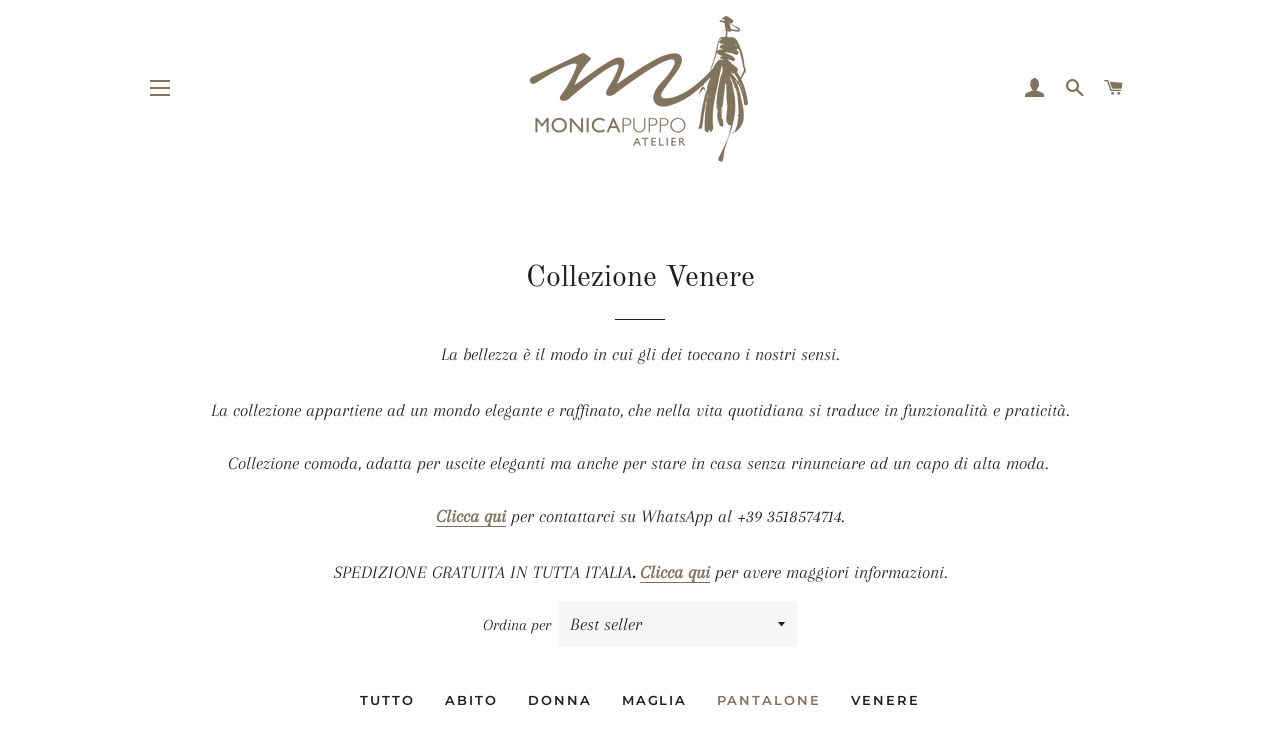

--- FILE ---
content_type: text/css
request_url: https://atelierdimonica.com/cdn/shop/t/2/assets/custom-variations.css?v=58661524072503733901585329472
body_size: -652
content:
#custom-variation-textarea {
  width: 100%;
}

.custom-variation-title {
  font-size: 18px;
  font-weight: bold;
}

.custom-variation-container {
  display: flex;
  flex-direction: column;
  
}

#AddToCart--product-customizable-template {
  margin: 0px;
  margin-top: 8px;
}

.shopify-payment-button {
   	margin: 0px;
  	margin-top: 8px;
}